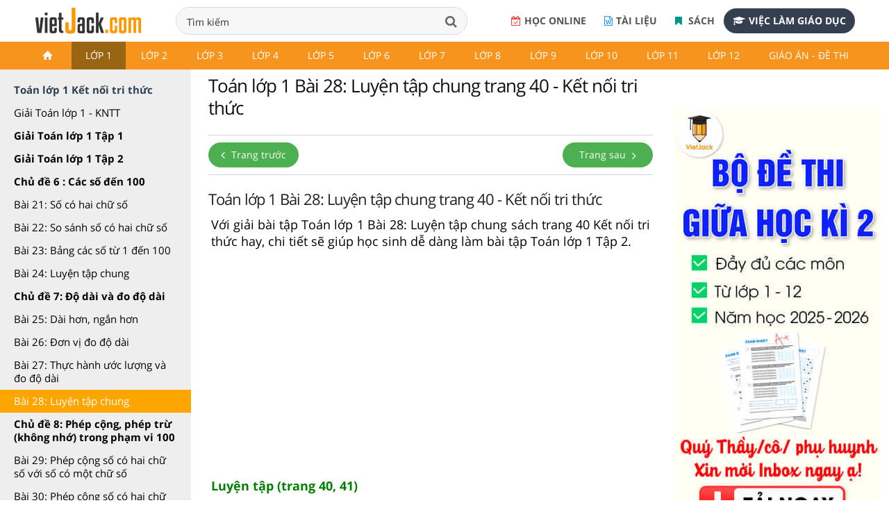

--- FILE ---
content_type: text/html; charset=utf-8
request_url: https://accounts.google.com/o/oauth2/postmessageRelay?parent=https%3A%2F%2Fvietjack.com&jsh=m%3B%2F_%2Fscs%2Fabc-static%2F_%2Fjs%2Fk%3Dgapi.lb.en.2kN9-TZiXrM.O%2Fd%3D1%2Frs%3DAHpOoo_B4hu0FeWRuWHfxnZ3V0WubwN7Qw%2Fm%3D__features__
body_size: 160
content:
<!DOCTYPE html><html><head><title></title><meta http-equiv="content-type" content="text/html; charset=utf-8"><meta http-equiv="X-UA-Compatible" content="IE=edge"><meta name="viewport" content="width=device-width, initial-scale=1, minimum-scale=1, maximum-scale=1, user-scalable=0"><script src='https://ssl.gstatic.com/accounts/o/2580342461-postmessagerelay.js' nonce="p-udJ4n_F6p2jX9eQWpLqg"></script></head><body><script type="text/javascript" src="https://apis.google.com/js/rpc:shindig_random.js?onload=init" nonce="p-udJ4n_F6p2jX9eQWpLqg"></script></body></html>

--- FILE ---
content_type: text/html; charset=utf-8
request_url: https://www.google.com/recaptcha/api2/aframe
body_size: 268
content:
<!DOCTYPE HTML><html><head><meta http-equiv="content-type" content="text/html; charset=UTF-8"></head><body><script nonce="IvWXJJe26dDQrAmyZdS9jw">/** Anti-fraud and anti-abuse applications only. See google.com/recaptcha */ try{var clients={'sodar':'https://pagead2.googlesyndication.com/pagead/sodar?'};window.addEventListener("message",function(a){try{if(a.source===window.parent){var b=JSON.parse(a.data);var c=clients[b['id']];if(c){var d=document.createElement('img');d.src=c+b['params']+'&rc='+(localStorage.getItem("rc::a")?sessionStorage.getItem("rc::b"):"");window.document.body.appendChild(d);sessionStorage.setItem("rc::e",parseInt(sessionStorage.getItem("rc::e")||0)+1);localStorage.setItem("rc::h",'1769212857563');}}}catch(b){}});window.parent.postMessage("_grecaptcha_ready", "*");}catch(b){}</script></body></html>